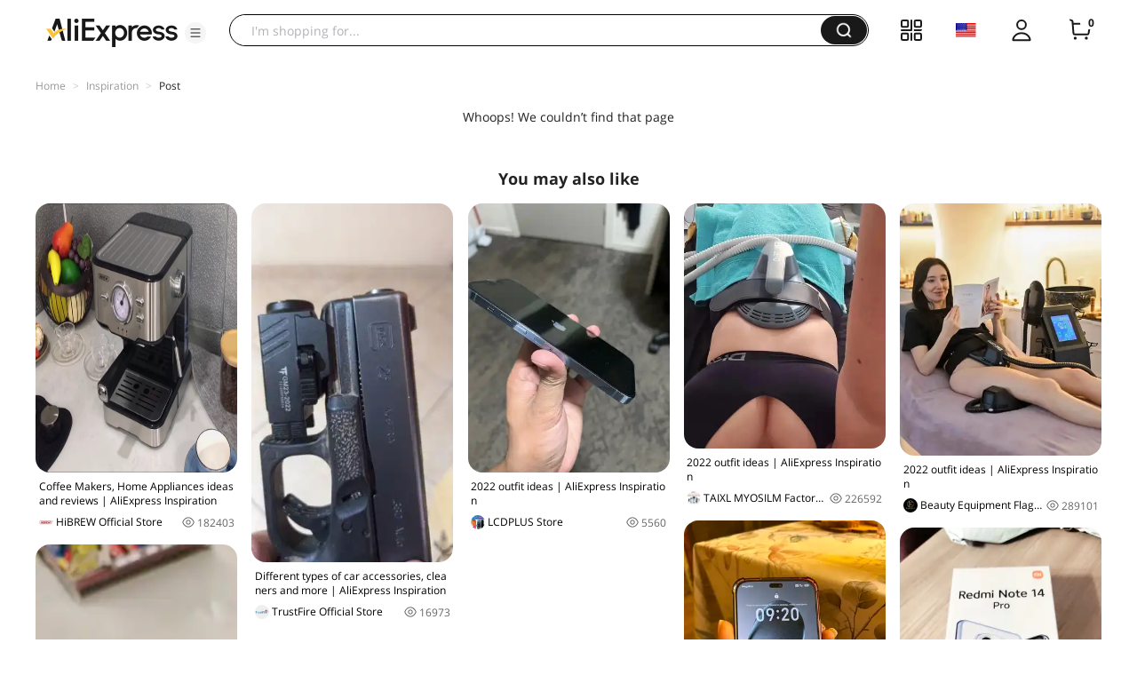

--- FILE ---
content_type: application/javascript
request_url: https://aplus.aliexpress.com/eg.js?t=1769177073531
body_size: -7
content:
window.goldlog=(window.goldlog||{});goldlog.Etag="8W36IZUmpg8CAQOWhGBQ2z/G";goldlog.stag=2;

--- FILE ---
content_type: application/javascript
request_url: https://aplus.aliexpress.com/eg.js?t=1769177071028
body_size: 75
content:
window.goldlog=(window.goldlog||{});goldlog.Etag="8W36IVb9J2cCAQOWhGAg4PjK";goldlog.stag=2;